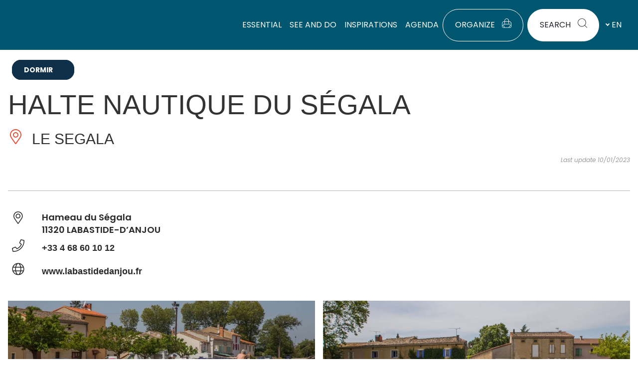

--- FILE ---
content_type: text/html; charset=UTF-8
request_url: https://www.audetourisme.com/diffusio-259/public/scripts/fairguest-widget.php?id=2654297&lang=en
body_size: 262
content:
<html>
  <head></head>
  <body>
  <fairguest_reviews-widget
    data-options='{"idFiche":"2654297","type":"big"}'></fairguest_reviews-widget>
    <script type="text/javascript"
            src="https://api.tourism-system.com/widgets/display/623?token=5dfc98746e40a5b9538b45b4"></script>
  <style type="text/css">
body,
.fairguest-widget {
	 padding:0px;
	 margin:0px;
}
</style>
<script>
  window.onload = function(){
    var interval = setInterval(function(){
      try {
        window.frameElement.setAttribute('height', document.documentElement.scrollHeight);
      } catch(e){}
    },500);
  }
</script></body>
</html>

--- FILE ---
content_type: text/html; charset=UTF-8
request_url: https://www.audetourisme.com/diffusio-259/public/scripts/proximite.php?type=LOI&lang=en&gl=43.340958~1.835579
body_size: 518
content:
 <div class="e-dsio-fiche e-dsio--alaune-portrait e-dsio--crosseling click-block list-item-id1 list-item-TFODEGLAR011V500188"><!-- image--><div class="iG "><img src="https://cdn.laetis.fr/i/aude/list/https://cdt11.media.tourinsoft.eu/upload/salte-kevin-2-3.jpg" alt="MONSIEUR KEVIN SALETA" /></div><div class="text-wrap"><div><!-- Libelle --><p class="title"><a href="/en/fiche/castelnaudary/monsieur-kevin-saleta_TFODEGLAR011V500188/" title="Read more about MONSIEUR KEVIN SALETA"><span class="screen-reader-text">Thème </span><span class="tag-p"><span>Savourer</span></span><span class="screen-reader-text"> : </span> MONSIEUR KEVIN SALETA </a></p></div><!-- Commune --><p class="place"><i class="lae-icon-lieu "></i> CASTELNAUDARY </p></div></div> ﻿ <div class="e-dsio-fiche e-dsio--alaune-portrait e-dsio--crosseling click-block list-item-id2 list-item-TFORESLAR011V504AT3"><!-- image--><div class="iG "><img src="https://cdn.laetis.fr/i/aude/list/https://cdt11.media.tourinsoft.eu/upload/Le-pas-de-naurouze-01.jpg" alt="LE PAS DE NAUROUZE" /></div><div class="text-wrap"><div><!-- Libelle --><p class="title"><a href="/en/fiche/montferrand/le-pas-de-naurouze_TFORESLAR011V504AT3/" title="Read more about LE PAS DE NAUROUZE"><span class="screen-reader-text">Thème </span><span class="tag-p"><span>Savourer</span></span><span class="screen-reader-text"> : </span> LE PAS DE NAUROUZE </a></p></div><!-- Commune --><p class="place"><i class="lae-icon-lieu "></i> MONTFERRAND </p></div></div>  <div class="e-dsio-fiche e-dsio--alaune-portrait e-dsio--crosseling click-block list-item-id3 list-item-TFOACCAMLAR01100018"><!-- image--><div class="iG "><img src="https://cdn.laetis.fr/i/aude/list/https://cdt11.media.tourinsoft.eu/upload/IMG-0529.jpg" alt="AIRE DE STATIONNEMENT POUR CAMPING-CARS" /></div><div class="text-wrap"><div><!-- Libelle --><p class="title"><a href="/en/fiche/montferrand/aire-de-stationnement-pour-camping-cars_TFOACCAMLAR01100018/" title="Read more about AIRE DE STATIONNEMENT POUR CAMPING-CARS"><span class="screen-reader-text">Thème </span><span class="tag-p"><span>Dormir</span></span><span class="screen-reader-text"> : </span> AIRE DE STATIONNEMENT POUR CAMPING-CARS </a></p></div><!-- Commune --><p class="place"><i class="lae-icon-lieu "></i> MONTFERRAND </p></div></div> 

--- FILE ---
content_type: text/html; charset=utf-8
request_url: https://www.google.com/recaptcha/api2/anchor?ar=1&k=6Ld7b3YdAAAAAILy4_YdFfCY_TkRzuUkzOtTddbG&co=aHR0cHM6Ly93d3cuYXVkZXRvdXJpc21lLmNvbTo0NDM.&hl=en&v=PoyoqOPhxBO7pBk68S4YbpHZ&size=invisible&anchor-ms=20000&execute-ms=30000&cb=xa9k3rr1l8y3
body_size: 48785
content:
<!DOCTYPE HTML><html dir="ltr" lang="en"><head><meta http-equiv="Content-Type" content="text/html; charset=UTF-8">
<meta http-equiv="X-UA-Compatible" content="IE=edge">
<title>reCAPTCHA</title>
<style type="text/css">
/* cyrillic-ext */
@font-face {
  font-family: 'Roboto';
  font-style: normal;
  font-weight: 400;
  font-stretch: 100%;
  src: url(//fonts.gstatic.com/s/roboto/v48/KFO7CnqEu92Fr1ME7kSn66aGLdTylUAMa3GUBHMdazTgWw.woff2) format('woff2');
  unicode-range: U+0460-052F, U+1C80-1C8A, U+20B4, U+2DE0-2DFF, U+A640-A69F, U+FE2E-FE2F;
}
/* cyrillic */
@font-face {
  font-family: 'Roboto';
  font-style: normal;
  font-weight: 400;
  font-stretch: 100%;
  src: url(//fonts.gstatic.com/s/roboto/v48/KFO7CnqEu92Fr1ME7kSn66aGLdTylUAMa3iUBHMdazTgWw.woff2) format('woff2');
  unicode-range: U+0301, U+0400-045F, U+0490-0491, U+04B0-04B1, U+2116;
}
/* greek-ext */
@font-face {
  font-family: 'Roboto';
  font-style: normal;
  font-weight: 400;
  font-stretch: 100%;
  src: url(//fonts.gstatic.com/s/roboto/v48/KFO7CnqEu92Fr1ME7kSn66aGLdTylUAMa3CUBHMdazTgWw.woff2) format('woff2');
  unicode-range: U+1F00-1FFF;
}
/* greek */
@font-face {
  font-family: 'Roboto';
  font-style: normal;
  font-weight: 400;
  font-stretch: 100%;
  src: url(//fonts.gstatic.com/s/roboto/v48/KFO7CnqEu92Fr1ME7kSn66aGLdTylUAMa3-UBHMdazTgWw.woff2) format('woff2');
  unicode-range: U+0370-0377, U+037A-037F, U+0384-038A, U+038C, U+038E-03A1, U+03A3-03FF;
}
/* math */
@font-face {
  font-family: 'Roboto';
  font-style: normal;
  font-weight: 400;
  font-stretch: 100%;
  src: url(//fonts.gstatic.com/s/roboto/v48/KFO7CnqEu92Fr1ME7kSn66aGLdTylUAMawCUBHMdazTgWw.woff2) format('woff2');
  unicode-range: U+0302-0303, U+0305, U+0307-0308, U+0310, U+0312, U+0315, U+031A, U+0326-0327, U+032C, U+032F-0330, U+0332-0333, U+0338, U+033A, U+0346, U+034D, U+0391-03A1, U+03A3-03A9, U+03B1-03C9, U+03D1, U+03D5-03D6, U+03F0-03F1, U+03F4-03F5, U+2016-2017, U+2034-2038, U+203C, U+2040, U+2043, U+2047, U+2050, U+2057, U+205F, U+2070-2071, U+2074-208E, U+2090-209C, U+20D0-20DC, U+20E1, U+20E5-20EF, U+2100-2112, U+2114-2115, U+2117-2121, U+2123-214F, U+2190, U+2192, U+2194-21AE, U+21B0-21E5, U+21F1-21F2, U+21F4-2211, U+2213-2214, U+2216-22FF, U+2308-230B, U+2310, U+2319, U+231C-2321, U+2336-237A, U+237C, U+2395, U+239B-23B7, U+23D0, U+23DC-23E1, U+2474-2475, U+25AF, U+25B3, U+25B7, U+25BD, U+25C1, U+25CA, U+25CC, U+25FB, U+266D-266F, U+27C0-27FF, U+2900-2AFF, U+2B0E-2B11, U+2B30-2B4C, U+2BFE, U+3030, U+FF5B, U+FF5D, U+1D400-1D7FF, U+1EE00-1EEFF;
}
/* symbols */
@font-face {
  font-family: 'Roboto';
  font-style: normal;
  font-weight: 400;
  font-stretch: 100%;
  src: url(//fonts.gstatic.com/s/roboto/v48/KFO7CnqEu92Fr1ME7kSn66aGLdTylUAMaxKUBHMdazTgWw.woff2) format('woff2');
  unicode-range: U+0001-000C, U+000E-001F, U+007F-009F, U+20DD-20E0, U+20E2-20E4, U+2150-218F, U+2190, U+2192, U+2194-2199, U+21AF, U+21E6-21F0, U+21F3, U+2218-2219, U+2299, U+22C4-22C6, U+2300-243F, U+2440-244A, U+2460-24FF, U+25A0-27BF, U+2800-28FF, U+2921-2922, U+2981, U+29BF, U+29EB, U+2B00-2BFF, U+4DC0-4DFF, U+FFF9-FFFB, U+10140-1018E, U+10190-1019C, U+101A0, U+101D0-101FD, U+102E0-102FB, U+10E60-10E7E, U+1D2C0-1D2D3, U+1D2E0-1D37F, U+1F000-1F0FF, U+1F100-1F1AD, U+1F1E6-1F1FF, U+1F30D-1F30F, U+1F315, U+1F31C, U+1F31E, U+1F320-1F32C, U+1F336, U+1F378, U+1F37D, U+1F382, U+1F393-1F39F, U+1F3A7-1F3A8, U+1F3AC-1F3AF, U+1F3C2, U+1F3C4-1F3C6, U+1F3CA-1F3CE, U+1F3D4-1F3E0, U+1F3ED, U+1F3F1-1F3F3, U+1F3F5-1F3F7, U+1F408, U+1F415, U+1F41F, U+1F426, U+1F43F, U+1F441-1F442, U+1F444, U+1F446-1F449, U+1F44C-1F44E, U+1F453, U+1F46A, U+1F47D, U+1F4A3, U+1F4B0, U+1F4B3, U+1F4B9, U+1F4BB, U+1F4BF, U+1F4C8-1F4CB, U+1F4D6, U+1F4DA, U+1F4DF, U+1F4E3-1F4E6, U+1F4EA-1F4ED, U+1F4F7, U+1F4F9-1F4FB, U+1F4FD-1F4FE, U+1F503, U+1F507-1F50B, U+1F50D, U+1F512-1F513, U+1F53E-1F54A, U+1F54F-1F5FA, U+1F610, U+1F650-1F67F, U+1F687, U+1F68D, U+1F691, U+1F694, U+1F698, U+1F6AD, U+1F6B2, U+1F6B9-1F6BA, U+1F6BC, U+1F6C6-1F6CF, U+1F6D3-1F6D7, U+1F6E0-1F6EA, U+1F6F0-1F6F3, U+1F6F7-1F6FC, U+1F700-1F7FF, U+1F800-1F80B, U+1F810-1F847, U+1F850-1F859, U+1F860-1F887, U+1F890-1F8AD, U+1F8B0-1F8BB, U+1F8C0-1F8C1, U+1F900-1F90B, U+1F93B, U+1F946, U+1F984, U+1F996, U+1F9E9, U+1FA00-1FA6F, U+1FA70-1FA7C, U+1FA80-1FA89, U+1FA8F-1FAC6, U+1FACE-1FADC, U+1FADF-1FAE9, U+1FAF0-1FAF8, U+1FB00-1FBFF;
}
/* vietnamese */
@font-face {
  font-family: 'Roboto';
  font-style: normal;
  font-weight: 400;
  font-stretch: 100%;
  src: url(//fonts.gstatic.com/s/roboto/v48/KFO7CnqEu92Fr1ME7kSn66aGLdTylUAMa3OUBHMdazTgWw.woff2) format('woff2');
  unicode-range: U+0102-0103, U+0110-0111, U+0128-0129, U+0168-0169, U+01A0-01A1, U+01AF-01B0, U+0300-0301, U+0303-0304, U+0308-0309, U+0323, U+0329, U+1EA0-1EF9, U+20AB;
}
/* latin-ext */
@font-face {
  font-family: 'Roboto';
  font-style: normal;
  font-weight: 400;
  font-stretch: 100%;
  src: url(//fonts.gstatic.com/s/roboto/v48/KFO7CnqEu92Fr1ME7kSn66aGLdTylUAMa3KUBHMdazTgWw.woff2) format('woff2');
  unicode-range: U+0100-02BA, U+02BD-02C5, U+02C7-02CC, U+02CE-02D7, U+02DD-02FF, U+0304, U+0308, U+0329, U+1D00-1DBF, U+1E00-1E9F, U+1EF2-1EFF, U+2020, U+20A0-20AB, U+20AD-20C0, U+2113, U+2C60-2C7F, U+A720-A7FF;
}
/* latin */
@font-face {
  font-family: 'Roboto';
  font-style: normal;
  font-weight: 400;
  font-stretch: 100%;
  src: url(//fonts.gstatic.com/s/roboto/v48/KFO7CnqEu92Fr1ME7kSn66aGLdTylUAMa3yUBHMdazQ.woff2) format('woff2');
  unicode-range: U+0000-00FF, U+0131, U+0152-0153, U+02BB-02BC, U+02C6, U+02DA, U+02DC, U+0304, U+0308, U+0329, U+2000-206F, U+20AC, U+2122, U+2191, U+2193, U+2212, U+2215, U+FEFF, U+FFFD;
}
/* cyrillic-ext */
@font-face {
  font-family: 'Roboto';
  font-style: normal;
  font-weight: 500;
  font-stretch: 100%;
  src: url(//fonts.gstatic.com/s/roboto/v48/KFO7CnqEu92Fr1ME7kSn66aGLdTylUAMa3GUBHMdazTgWw.woff2) format('woff2');
  unicode-range: U+0460-052F, U+1C80-1C8A, U+20B4, U+2DE0-2DFF, U+A640-A69F, U+FE2E-FE2F;
}
/* cyrillic */
@font-face {
  font-family: 'Roboto';
  font-style: normal;
  font-weight: 500;
  font-stretch: 100%;
  src: url(//fonts.gstatic.com/s/roboto/v48/KFO7CnqEu92Fr1ME7kSn66aGLdTylUAMa3iUBHMdazTgWw.woff2) format('woff2');
  unicode-range: U+0301, U+0400-045F, U+0490-0491, U+04B0-04B1, U+2116;
}
/* greek-ext */
@font-face {
  font-family: 'Roboto';
  font-style: normal;
  font-weight: 500;
  font-stretch: 100%;
  src: url(//fonts.gstatic.com/s/roboto/v48/KFO7CnqEu92Fr1ME7kSn66aGLdTylUAMa3CUBHMdazTgWw.woff2) format('woff2');
  unicode-range: U+1F00-1FFF;
}
/* greek */
@font-face {
  font-family: 'Roboto';
  font-style: normal;
  font-weight: 500;
  font-stretch: 100%;
  src: url(//fonts.gstatic.com/s/roboto/v48/KFO7CnqEu92Fr1ME7kSn66aGLdTylUAMa3-UBHMdazTgWw.woff2) format('woff2');
  unicode-range: U+0370-0377, U+037A-037F, U+0384-038A, U+038C, U+038E-03A1, U+03A3-03FF;
}
/* math */
@font-face {
  font-family: 'Roboto';
  font-style: normal;
  font-weight: 500;
  font-stretch: 100%;
  src: url(//fonts.gstatic.com/s/roboto/v48/KFO7CnqEu92Fr1ME7kSn66aGLdTylUAMawCUBHMdazTgWw.woff2) format('woff2');
  unicode-range: U+0302-0303, U+0305, U+0307-0308, U+0310, U+0312, U+0315, U+031A, U+0326-0327, U+032C, U+032F-0330, U+0332-0333, U+0338, U+033A, U+0346, U+034D, U+0391-03A1, U+03A3-03A9, U+03B1-03C9, U+03D1, U+03D5-03D6, U+03F0-03F1, U+03F4-03F5, U+2016-2017, U+2034-2038, U+203C, U+2040, U+2043, U+2047, U+2050, U+2057, U+205F, U+2070-2071, U+2074-208E, U+2090-209C, U+20D0-20DC, U+20E1, U+20E5-20EF, U+2100-2112, U+2114-2115, U+2117-2121, U+2123-214F, U+2190, U+2192, U+2194-21AE, U+21B0-21E5, U+21F1-21F2, U+21F4-2211, U+2213-2214, U+2216-22FF, U+2308-230B, U+2310, U+2319, U+231C-2321, U+2336-237A, U+237C, U+2395, U+239B-23B7, U+23D0, U+23DC-23E1, U+2474-2475, U+25AF, U+25B3, U+25B7, U+25BD, U+25C1, U+25CA, U+25CC, U+25FB, U+266D-266F, U+27C0-27FF, U+2900-2AFF, U+2B0E-2B11, U+2B30-2B4C, U+2BFE, U+3030, U+FF5B, U+FF5D, U+1D400-1D7FF, U+1EE00-1EEFF;
}
/* symbols */
@font-face {
  font-family: 'Roboto';
  font-style: normal;
  font-weight: 500;
  font-stretch: 100%;
  src: url(//fonts.gstatic.com/s/roboto/v48/KFO7CnqEu92Fr1ME7kSn66aGLdTylUAMaxKUBHMdazTgWw.woff2) format('woff2');
  unicode-range: U+0001-000C, U+000E-001F, U+007F-009F, U+20DD-20E0, U+20E2-20E4, U+2150-218F, U+2190, U+2192, U+2194-2199, U+21AF, U+21E6-21F0, U+21F3, U+2218-2219, U+2299, U+22C4-22C6, U+2300-243F, U+2440-244A, U+2460-24FF, U+25A0-27BF, U+2800-28FF, U+2921-2922, U+2981, U+29BF, U+29EB, U+2B00-2BFF, U+4DC0-4DFF, U+FFF9-FFFB, U+10140-1018E, U+10190-1019C, U+101A0, U+101D0-101FD, U+102E0-102FB, U+10E60-10E7E, U+1D2C0-1D2D3, U+1D2E0-1D37F, U+1F000-1F0FF, U+1F100-1F1AD, U+1F1E6-1F1FF, U+1F30D-1F30F, U+1F315, U+1F31C, U+1F31E, U+1F320-1F32C, U+1F336, U+1F378, U+1F37D, U+1F382, U+1F393-1F39F, U+1F3A7-1F3A8, U+1F3AC-1F3AF, U+1F3C2, U+1F3C4-1F3C6, U+1F3CA-1F3CE, U+1F3D4-1F3E0, U+1F3ED, U+1F3F1-1F3F3, U+1F3F5-1F3F7, U+1F408, U+1F415, U+1F41F, U+1F426, U+1F43F, U+1F441-1F442, U+1F444, U+1F446-1F449, U+1F44C-1F44E, U+1F453, U+1F46A, U+1F47D, U+1F4A3, U+1F4B0, U+1F4B3, U+1F4B9, U+1F4BB, U+1F4BF, U+1F4C8-1F4CB, U+1F4D6, U+1F4DA, U+1F4DF, U+1F4E3-1F4E6, U+1F4EA-1F4ED, U+1F4F7, U+1F4F9-1F4FB, U+1F4FD-1F4FE, U+1F503, U+1F507-1F50B, U+1F50D, U+1F512-1F513, U+1F53E-1F54A, U+1F54F-1F5FA, U+1F610, U+1F650-1F67F, U+1F687, U+1F68D, U+1F691, U+1F694, U+1F698, U+1F6AD, U+1F6B2, U+1F6B9-1F6BA, U+1F6BC, U+1F6C6-1F6CF, U+1F6D3-1F6D7, U+1F6E0-1F6EA, U+1F6F0-1F6F3, U+1F6F7-1F6FC, U+1F700-1F7FF, U+1F800-1F80B, U+1F810-1F847, U+1F850-1F859, U+1F860-1F887, U+1F890-1F8AD, U+1F8B0-1F8BB, U+1F8C0-1F8C1, U+1F900-1F90B, U+1F93B, U+1F946, U+1F984, U+1F996, U+1F9E9, U+1FA00-1FA6F, U+1FA70-1FA7C, U+1FA80-1FA89, U+1FA8F-1FAC6, U+1FACE-1FADC, U+1FADF-1FAE9, U+1FAF0-1FAF8, U+1FB00-1FBFF;
}
/* vietnamese */
@font-face {
  font-family: 'Roboto';
  font-style: normal;
  font-weight: 500;
  font-stretch: 100%;
  src: url(//fonts.gstatic.com/s/roboto/v48/KFO7CnqEu92Fr1ME7kSn66aGLdTylUAMa3OUBHMdazTgWw.woff2) format('woff2');
  unicode-range: U+0102-0103, U+0110-0111, U+0128-0129, U+0168-0169, U+01A0-01A1, U+01AF-01B0, U+0300-0301, U+0303-0304, U+0308-0309, U+0323, U+0329, U+1EA0-1EF9, U+20AB;
}
/* latin-ext */
@font-face {
  font-family: 'Roboto';
  font-style: normal;
  font-weight: 500;
  font-stretch: 100%;
  src: url(//fonts.gstatic.com/s/roboto/v48/KFO7CnqEu92Fr1ME7kSn66aGLdTylUAMa3KUBHMdazTgWw.woff2) format('woff2');
  unicode-range: U+0100-02BA, U+02BD-02C5, U+02C7-02CC, U+02CE-02D7, U+02DD-02FF, U+0304, U+0308, U+0329, U+1D00-1DBF, U+1E00-1E9F, U+1EF2-1EFF, U+2020, U+20A0-20AB, U+20AD-20C0, U+2113, U+2C60-2C7F, U+A720-A7FF;
}
/* latin */
@font-face {
  font-family: 'Roboto';
  font-style: normal;
  font-weight: 500;
  font-stretch: 100%;
  src: url(//fonts.gstatic.com/s/roboto/v48/KFO7CnqEu92Fr1ME7kSn66aGLdTylUAMa3yUBHMdazQ.woff2) format('woff2');
  unicode-range: U+0000-00FF, U+0131, U+0152-0153, U+02BB-02BC, U+02C6, U+02DA, U+02DC, U+0304, U+0308, U+0329, U+2000-206F, U+20AC, U+2122, U+2191, U+2193, U+2212, U+2215, U+FEFF, U+FFFD;
}
/* cyrillic-ext */
@font-face {
  font-family: 'Roboto';
  font-style: normal;
  font-weight: 900;
  font-stretch: 100%;
  src: url(//fonts.gstatic.com/s/roboto/v48/KFO7CnqEu92Fr1ME7kSn66aGLdTylUAMa3GUBHMdazTgWw.woff2) format('woff2');
  unicode-range: U+0460-052F, U+1C80-1C8A, U+20B4, U+2DE0-2DFF, U+A640-A69F, U+FE2E-FE2F;
}
/* cyrillic */
@font-face {
  font-family: 'Roboto';
  font-style: normal;
  font-weight: 900;
  font-stretch: 100%;
  src: url(//fonts.gstatic.com/s/roboto/v48/KFO7CnqEu92Fr1ME7kSn66aGLdTylUAMa3iUBHMdazTgWw.woff2) format('woff2');
  unicode-range: U+0301, U+0400-045F, U+0490-0491, U+04B0-04B1, U+2116;
}
/* greek-ext */
@font-face {
  font-family: 'Roboto';
  font-style: normal;
  font-weight: 900;
  font-stretch: 100%;
  src: url(//fonts.gstatic.com/s/roboto/v48/KFO7CnqEu92Fr1ME7kSn66aGLdTylUAMa3CUBHMdazTgWw.woff2) format('woff2');
  unicode-range: U+1F00-1FFF;
}
/* greek */
@font-face {
  font-family: 'Roboto';
  font-style: normal;
  font-weight: 900;
  font-stretch: 100%;
  src: url(//fonts.gstatic.com/s/roboto/v48/KFO7CnqEu92Fr1ME7kSn66aGLdTylUAMa3-UBHMdazTgWw.woff2) format('woff2');
  unicode-range: U+0370-0377, U+037A-037F, U+0384-038A, U+038C, U+038E-03A1, U+03A3-03FF;
}
/* math */
@font-face {
  font-family: 'Roboto';
  font-style: normal;
  font-weight: 900;
  font-stretch: 100%;
  src: url(//fonts.gstatic.com/s/roboto/v48/KFO7CnqEu92Fr1ME7kSn66aGLdTylUAMawCUBHMdazTgWw.woff2) format('woff2');
  unicode-range: U+0302-0303, U+0305, U+0307-0308, U+0310, U+0312, U+0315, U+031A, U+0326-0327, U+032C, U+032F-0330, U+0332-0333, U+0338, U+033A, U+0346, U+034D, U+0391-03A1, U+03A3-03A9, U+03B1-03C9, U+03D1, U+03D5-03D6, U+03F0-03F1, U+03F4-03F5, U+2016-2017, U+2034-2038, U+203C, U+2040, U+2043, U+2047, U+2050, U+2057, U+205F, U+2070-2071, U+2074-208E, U+2090-209C, U+20D0-20DC, U+20E1, U+20E5-20EF, U+2100-2112, U+2114-2115, U+2117-2121, U+2123-214F, U+2190, U+2192, U+2194-21AE, U+21B0-21E5, U+21F1-21F2, U+21F4-2211, U+2213-2214, U+2216-22FF, U+2308-230B, U+2310, U+2319, U+231C-2321, U+2336-237A, U+237C, U+2395, U+239B-23B7, U+23D0, U+23DC-23E1, U+2474-2475, U+25AF, U+25B3, U+25B7, U+25BD, U+25C1, U+25CA, U+25CC, U+25FB, U+266D-266F, U+27C0-27FF, U+2900-2AFF, U+2B0E-2B11, U+2B30-2B4C, U+2BFE, U+3030, U+FF5B, U+FF5D, U+1D400-1D7FF, U+1EE00-1EEFF;
}
/* symbols */
@font-face {
  font-family: 'Roboto';
  font-style: normal;
  font-weight: 900;
  font-stretch: 100%;
  src: url(//fonts.gstatic.com/s/roboto/v48/KFO7CnqEu92Fr1ME7kSn66aGLdTylUAMaxKUBHMdazTgWw.woff2) format('woff2');
  unicode-range: U+0001-000C, U+000E-001F, U+007F-009F, U+20DD-20E0, U+20E2-20E4, U+2150-218F, U+2190, U+2192, U+2194-2199, U+21AF, U+21E6-21F0, U+21F3, U+2218-2219, U+2299, U+22C4-22C6, U+2300-243F, U+2440-244A, U+2460-24FF, U+25A0-27BF, U+2800-28FF, U+2921-2922, U+2981, U+29BF, U+29EB, U+2B00-2BFF, U+4DC0-4DFF, U+FFF9-FFFB, U+10140-1018E, U+10190-1019C, U+101A0, U+101D0-101FD, U+102E0-102FB, U+10E60-10E7E, U+1D2C0-1D2D3, U+1D2E0-1D37F, U+1F000-1F0FF, U+1F100-1F1AD, U+1F1E6-1F1FF, U+1F30D-1F30F, U+1F315, U+1F31C, U+1F31E, U+1F320-1F32C, U+1F336, U+1F378, U+1F37D, U+1F382, U+1F393-1F39F, U+1F3A7-1F3A8, U+1F3AC-1F3AF, U+1F3C2, U+1F3C4-1F3C6, U+1F3CA-1F3CE, U+1F3D4-1F3E0, U+1F3ED, U+1F3F1-1F3F3, U+1F3F5-1F3F7, U+1F408, U+1F415, U+1F41F, U+1F426, U+1F43F, U+1F441-1F442, U+1F444, U+1F446-1F449, U+1F44C-1F44E, U+1F453, U+1F46A, U+1F47D, U+1F4A3, U+1F4B0, U+1F4B3, U+1F4B9, U+1F4BB, U+1F4BF, U+1F4C8-1F4CB, U+1F4D6, U+1F4DA, U+1F4DF, U+1F4E3-1F4E6, U+1F4EA-1F4ED, U+1F4F7, U+1F4F9-1F4FB, U+1F4FD-1F4FE, U+1F503, U+1F507-1F50B, U+1F50D, U+1F512-1F513, U+1F53E-1F54A, U+1F54F-1F5FA, U+1F610, U+1F650-1F67F, U+1F687, U+1F68D, U+1F691, U+1F694, U+1F698, U+1F6AD, U+1F6B2, U+1F6B9-1F6BA, U+1F6BC, U+1F6C6-1F6CF, U+1F6D3-1F6D7, U+1F6E0-1F6EA, U+1F6F0-1F6F3, U+1F6F7-1F6FC, U+1F700-1F7FF, U+1F800-1F80B, U+1F810-1F847, U+1F850-1F859, U+1F860-1F887, U+1F890-1F8AD, U+1F8B0-1F8BB, U+1F8C0-1F8C1, U+1F900-1F90B, U+1F93B, U+1F946, U+1F984, U+1F996, U+1F9E9, U+1FA00-1FA6F, U+1FA70-1FA7C, U+1FA80-1FA89, U+1FA8F-1FAC6, U+1FACE-1FADC, U+1FADF-1FAE9, U+1FAF0-1FAF8, U+1FB00-1FBFF;
}
/* vietnamese */
@font-face {
  font-family: 'Roboto';
  font-style: normal;
  font-weight: 900;
  font-stretch: 100%;
  src: url(//fonts.gstatic.com/s/roboto/v48/KFO7CnqEu92Fr1ME7kSn66aGLdTylUAMa3OUBHMdazTgWw.woff2) format('woff2');
  unicode-range: U+0102-0103, U+0110-0111, U+0128-0129, U+0168-0169, U+01A0-01A1, U+01AF-01B0, U+0300-0301, U+0303-0304, U+0308-0309, U+0323, U+0329, U+1EA0-1EF9, U+20AB;
}
/* latin-ext */
@font-face {
  font-family: 'Roboto';
  font-style: normal;
  font-weight: 900;
  font-stretch: 100%;
  src: url(//fonts.gstatic.com/s/roboto/v48/KFO7CnqEu92Fr1ME7kSn66aGLdTylUAMa3KUBHMdazTgWw.woff2) format('woff2');
  unicode-range: U+0100-02BA, U+02BD-02C5, U+02C7-02CC, U+02CE-02D7, U+02DD-02FF, U+0304, U+0308, U+0329, U+1D00-1DBF, U+1E00-1E9F, U+1EF2-1EFF, U+2020, U+20A0-20AB, U+20AD-20C0, U+2113, U+2C60-2C7F, U+A720-A7FF;
}
/* latin */
@font-face {
  font-family: 'Roboto';
  font-style: normal;
  font-weight: 900;
  font-stretch: 100%;
  src: url(//fonts.gstatic.com/s/roboto/v48/KFO7CnqEu92Fr1ME7kSn66aGLdTylUAMa3yUBHMdazQ.woff2) format('woff2');
  unicode-range: U+0000-00FF, U+0131, U+0152-0153, U+02BB-02BC, U+02C6, U+02DA, U+02DC, U+0304, U+0308, U+0329, U+2000-206F, U+20AC, U+2122, U+2191, U+2193, U+2212, U+2215, U+FEFF, U+FFFD;
}

</style>
<link rel="stylesheet" type="text/css" href="https://www.gstatic.com/recaptcha/releases/PoyoqOPhxBO7pBk68S4YbpHZ/styles__ltr.css">
<script nonce="7PKd2tRlRncgXuIe-VHZmA" type="text/javascript">window['__recaptcha_api'] = 'https://www.google.com/recaptcha/api2/';</script>
<script type="text/javascript" src="https://www.gstatic.com/recaptcha/releases/PoyoqOPhxBO7pBk68S4YbpHZ/recaptcha__en.js" nonce="7PKd2tRlRncgXuIe-VHZmA">
      
    </script></head>
<body><div id="rc-anchor-alert" class="rc-anchor-alert"></div>
<input type="hidden" id="recaptcha-token" value="[base64]">
<script type="text/javascript" nonce="7PKd2tRlRncgXuIe-VHZmA">
      recaptcha.anchor.Main.init("[\x22ainput\x22,[\x22bgdata\x22,\x22\x22,\[base64]/[base64]/MjU1Ong/[base64]/[base64]/[base64]/[base64]/[base64]/[base64]/[base64]/[base64]/[base64]/[base64]/[base64]/[base64]/[base64]/[base64]/[base64]\\u003d\x22,\[base64]\\u003d\\u003d\x22,\x22IEnCpcO1ZwzDuTxVworCnsKBw6wqw6bDicKkaMOnYGDDnXXCnMOBw5/[base64]/wqN7Gm/DkwDDrMKZwrR4I8O8wrHCpMOpVjYdw4lGVAMyw5kUJMKCw4RCwp5qwo8pSsKIG8KEwqBvWy5XBEzCrCJgHEPDqMKQMcKTIcOHK8KmG2Avw7gDeBjDkmzCgcOewprDlsOMwopjIlvDusO+NljDoQhYNWhWJsKJOMK+YMK/w63CrybDlsORw53Dok4iPTpaw57DocKMJsO/[base64]/Co3Qyaz9sDxfDmcO6w6jDh8Kmw7pKbMOcRXF9wqvDjBFww4vDhcK7GSbDusKqwoInCkPCpRRvw6gmwr/CiEo+f8O3fkxVw6QcBMKIwoUYwo16S8OAf8OKw4RnAzrDjkPCucK6E8KYGMKuIsKFw5vChcKowoAww5fDo14Hw4LDjAvCuWdnw7EfCsKFHi/[base64]/ClwXCmsOSw68SwpxMIMO/wp3DnsKIwrfCrx86wpvDpMOpKB4Vwo7CmjhcU1pvw5bCsWYLHk/CvTjCkmLCucO8wqfDqXnDsXPDo8KwOllywqvDpcKfwqvDtsOPBMK9wqpuYQ/[base64]/W8KkwoFRdSQDwoYKwooiJcKqwrvDhxrDssO/w6nCgcOsO3RgwrYwwrzCn8KGwqUWOcKbWVLCs8O0wo3DtcO3wrrCvxXDqxjClsO1w6TDkcOiwpYvwrpGEMO/wrwPwqQLScOlwpA4ZsK4w71bZMODwqNKw7dqw4fCl1vDkgXCi3TCgcOXAcKswpp9wprDi8OWMcOJPzgsJcKQRw92V8OdZMKmfsOEBcOqwoPDhUTDsMKzw7fCqwbDnSN5WgTCpRYWwrMww54PwrXCuTTDnQ3DksK8OcORwoBWwojDi8K9w7PDj0d9MMKyN8K/w53CkMOHCyczH1XCh1ofwpPDoX5iw73DtnzCoWFnw6sHWmnCvcOMwrYWwqzDhnlvAMKbLMKJAsKQUANdTMKSc8OKw69sWwfDhF/ClcKcYE5HORhTwoMdF8KVw7h7w7PCqmhAw4/DuSzDu8OiwpXDogDDoi7DjQVawonDlTQwZsKPJkDCqgDDqcKiw7oXCil8w7AJOcOpWcKLIUZRLwXCsFjChsKiKMK7NsKTdH3CjcK6QcOAYkzCu1vCk8KIC8OswqDDshcsU18TwqTDiMKCw6bDmMOVw5TCvcOpZClew7/DpGLDr8O/wqsLEFDCsMKXbyN6wr3CpsK5w50Hw5rCrzIgw7IswrVmS2XDjgokw4rDgMOXK8Kcw4BlAAgzJx/CrsOAG0vCkcKsLloBw6fCq252wpbDj8OEYcKNw5TCjsO1TkIrJsO2wo8UXsORW3QmIsOaw6vCjMObw7PCm8KlMsOAwr8UGMKawr/CsRHDjcOaQG/DmS47wr9YwpPCj8Ouwq5WTnzDk8O/NA9WHkN/woDDrld0w5fCh8OXT8OLCVIqwpNcBsKXw4/CuMOQw6zCj8OHTXJrJgdnHVUzwpTDlHVvUMOcwroDwq9cFsKmOMKEEMKIw5XDm8KiBMOVwpfCkcK/w4gow6UFw6wOScKhSC1NwpPDqsOwwoDCtMOqwqHDh1PCjX/DusOLwpd7wrjCusK1dcKOwoNSeMObw5fCnBMUEcKKwpwAw41dwpfDhcKpwolwNcKKdMKAwq3DvAnCvmvDnVJuZQ4GIV7CscK+OsOyPEpAEE7DohBTJQskw4kcVlbDrgcwLirCuQdNwrNIwqZvPcOlQcOawqHDssOff8KTw5U/ChQVT8KBwpnDm8OIwp5vw6INw7XDpMKGa8Oqwr4CY8Kbwo4qw5vCn8Oxwo1pE8KcBsOdd8OKw413w4xEw6lcw6TCjyM9w7nCgcKow5VjBcK5AgTDuMKzfy/CqFrDu8OewrLDhwMUw4XCqcOwTcO2TcO6woIAVFVBw5vDpMO7wqAvY2jDpsKtwpvDhlYxw6/[base64]/[base64]/Cv3AgesK2GMOuwqvCoS3CpsK5w7LCgcOkXMOpRSfDgBBiw7HDmnLDuMOAwpwMworDpsKYJznDtTIeworDtDxIJhPCqMOOwpkEwofDvCZEZsK3w7VmwqnDtMKTw7/Dk1k3w5HClcKSwolZwpkNLsOKw7LDsMKkGsKXNsKywqLDp8Kaw71fw5bCvcOew4h+UcOnfMK7CcKWw7LCp27CuMOSNgDDjEjCuHQ6wprCtMKIHsO6wpcfwpgtMUABwoNHMsKcw4wLCmgswq8XwrjDl13CksKfDmofw7nCsWRKesKzwoTCsMOYw6fCsmbDqMOCWhhkwp/Dq0JFOsO6wrxIwqrCl8OSw6s/w6xFw5nDsmhzXGjCj8OSGFUXw6vCq8OtOB5Rw63CuizCkV0zNijDrC4aOQfCkEvCrRFrNm/Cu8OJw7TCkTTCpzUOBcOjw5I5CsORwo4tw4LCrcONOxNBwo7CvV3CpirDlTfCiiMAEsO2JsO4w64vw7fDgRJUwo/Cr8KOwobDqQDCiDdmOzrCm8OQw7gjIW1JC8KLw4DDhD7DkDJAJg/[base64]/DpT/CgcK3w6nCp8OeBmTDgsKyD8Kawq8DW8KWIMOtDsKSGWQKwpc1TMOWVETDn27ChV/CpsOmeTXCoQPCmMOEw5zCmnbCpcOgw60YJEwgwo9zw4IJwpbCnMKsVsK1BsKcPFfClcO2V8KcYzFMwq3DnMKVwr3CpMK/w7nDhcKnw6VtwoLCt8OlC8OsEsOSw4ZOwqERwqwjSk3DgMOQT8OMw5QQwqdCwoAiNwFFw5FOw6VVVMOYFGtowo7DmcOJw6nDh8KDZS/DmgvDj3jDvlLCvcKQMMOvMA/[base64]/DumnDszAQw69nA3LCnsO5wpgTUcOQE8OkIlVlwpDDgXA2wr9uRn3CjsOKOlkXw6h9w4XDpMOfw6IYw63CqsOiEcKKw74kVyBJEQV0b8OgPsOpwqcVwpsYw5dvZ8O/[base64]/NinDt2jCucOIw6TDiyxHB8OSw4LCqCYTJU/DmWgbw5M8CsOBw60RAWfDrcKODyESw5AnS8OPw7XDo8KvLcKIcMKvw7vDgsKASyxKwrYUOsKRcsOWwpfDlW/ClMOLw5nCtVQJcsOHBCvCoRwSw51BX0p+wpLCiH9Fw5TCn8Oyw4k/[base64]/w6DDpDfDjw/DiRcfw4PDqcOjw4IEThvDu0jCh8Obw58lw53DgsKSworCumfCoMOSwojDp8Ouw6oQDx7Cti/DhwobDGTDglhgw71tw4/CiF7CqkXCr8KSwp/CoD4Aw43CpcKWwrssR8K3wpFXMFLDvEU8BcKxw70Kw6PCjsO/wrjCtMOWfHXDncOmw7rDtQ3CucKSZcOYw5bCrMOdwpvCuTtGIsK+ZC9/[base64]/[base64]/CjsO/wrl2wr4CbMKsIW8MSMKAwoNSOcO9aMKgwq/CscOEwqzDjx1AYsKvaMK+RDzCumdKw5sSwogaWcKvwrzCnx3Co2NpF8KARcK7wrsjFm0ZIycqW8K3woHCii/[base64]/[base64]/DocKzwrHCscOmwolOwpVUOmnDpnDCoyHDmSbDlQnDgcOxM8KhW8K3w5fDpGsQZHjDo8O2wr5zw4N5WTnCvT4DBBRvwp5nXTNVw4gGw4zDscOOw416TsKLwqlhPlppVH/DnsKkDsOvdMOjdCVIwrJ2JsKdTEljwqFSw641w6TDrcO8wrcrSC/Dn8KUw5bDuS1aN3F3d8KHGknDucOGwq93ZMKUUUAWLMOXecOswqUHJkw2D8OWbjbDkCjCgMOAw63CncOldsOBwqMMw7XDmMOEHAfCn8Krc8KjdGNKW8OdWHfCoTY8w67DrwzDimXCjg/DsRTDlnQ8wo3DrEXDlMOUNx8UMMKJwrZbw6Ryw4XCikFmwqtgK8Kncx3Cn8KrHsO0aG3ClTHDjU8sPzQlLsOpGMOiw5w6w65cNcOlwrXCj0caI0rDn8KVwowfAMOuGHLDmsOQwoDCs8KqwpxAwpNRblVpClHCuALCnEDCk3/[base64]/CgMKwWsOnKxnCmy43wr3CpMORw4PDkcK9w5wNZcKaETnDqsOfw4oHw5LDtT/[base64]/CpHlaw73Cs8O+w5ErfMOqw4vCnMOHw5QQQMOtwrjCg8KLE8O8acOEwqBfOAsbwrLDj2jCicOnTcOywp0LwqBOQ8OaSsOvw7UOw4o5FD/DiBYtw5LClCRWw54KDHzCjsKbw7TDpwHCjjw2QsOgUn/CgcOIworDtMOgwoTCrlhBBMKbwoIPUgnCkcOowrYILlINw4PClcKcOsOdw5pURi3Cm8KcwosQw4RDF8KCw7fCpcO4wpjDq8O5QnjDul9GDg7DoEtYYQwxRcOFw6UJa8KNScKlS8KTwpgoVcOGw70SasOCacKOf1h/w7vCrMK2ZcOoXiYZT8OUfMKxwqjCpSMIYhV2w5N8wrPCgcKkw6MhC8OINMOzw7UQw7TCs8O6wqFSUsOWcMOtCVPCssKLw79Hw7t1KDsgYMKBw70Yw4Qow4EobMKvwpkNwrRENMKpf8Onw7sVwqHCqG/DkMKww5LDr8O0ARUxVMOfQh/[base64]/[base64]/[base64]/Cm20WRMKdwofChntFIMOgXXYiLMOLOCocw7zCssOmLzTDhMOewoTDiQ4Rw5LDj8Ouw601w6nDlMOTHcO/VDt6wpbCt3zCmn82wofCqT1awo3DhcODf3siFsOXezdFX2jCucKMfsKfw6/Dh8O6b1tnwoBjI8KzcMOWLsOtHcOuCcOlwonDmsO8Al7Cogguw6jCl8K9UsKtw54tw5HDosOlexxrTcKQw6bCksOHbSA3TcKzwqlRwqPDlVbCocOnw6l3RsKMRMO+BsO4wpfCoMONAW9yw7Nvw6U/w4bDk1/CgMKjTcK+w6HDnXkewoldw55ewpdPw6HDokTDsSnCj09xwr/CkMOxwrTCikvClMK/wqbDr3/CsUHCjSfDj8OWAnHDgx3CuMOLwp/ChMOlK8KqQ8KCCcO+HcK2w6zCvMOYwpfCulE/ahgPSkhmJMKEIMOBw5LDqcOTwqZSwq7Dv0IpIMKcaX1SOcOrVlcMw5odwrM9EMOPfcOpIMOEc8OhRsKzwowCUi/[base64]/DksOIf8OdVsOXIDbCtF4Yw74tw53CrcK2RMKFw5PDjgthw77Cg8OqwqIJQ2jCj8OqTsOrwo3CqlrDrConwqhxwoAiw6pyLTvCoVMxwrLCs8KkVcKaFk7CnMOwwqY2w7rDvg9HwpdaPQnDqE3DgilCwrcewq5lw7t/a2DCtcKcw7cgbBdhd2oocXxWacOIIRgnw7Vpw5/[base64]/wqTDh8OPw5XChMOIw54MwpzCg8KjZ8OKXcKBKgnDuw7Cu8O6QHLCgsOiwoPCsMK0HRdAaCExwqh7wpBKw5xqwrh+InbCoDPDuwbCmGcNVcOoEyI1wpwqwoTDiBPCqsO2wo1tTcKibw/DkwbCnsK9VU3CmkTCtR8BfsOTRHQtR0rCicOIw4EUw7JrV8O6w73CvWbDh8O/w5wEwo/CiVLCpDwGaijCqFA5U8K5a8KJK8OOLMOcOMOebz7DlcK6I8Ocw5nDlcKxLsKqw5FUKkvCoknCli7Cs8OUw5VacUfCjD/Dn0A0wpUGw5IZw4xPTWBTwrQDMsOVw494wo9zEQPDi8OCw6vCmMKjwqwHRx3DmRYvGcOFbMOMw787wpzClcOdE8O/w4fDuHjDpUjCk0nCuk7DrcKNEiTDjBVtNSvCs8OBwpvDkMKTwovCpcObwozDvhhEZzhHwpTDsAh1aHQdPFQ0XsONwq/Cih0Rwr7DgDRvwoFZTMOMRMO7wrLCosOncy/[base64]/[base64]/Cp8OvLMOjw5JLa1/[base64]/CucKGeG/[base64]/DssOBIjPDs8K/F8KPVcKVfTjCpV5YwofDli/CkXzDnTs6woXDqcKcwrbDqFxMBMOyw7M+CyA5woFbw4wXHMOOw5MLwoMUDE9lwoxpecKFw5TDssKBw64UBMO/w5nDtcOUwp8NEAvCrcKKbcK1cjXDpw9ewqnCsRHCmRQYwrDCh8KATMKlGyHCo8KxwrNBJ8Otw5TDoxYIwpFeI8KQRMOHw5TDu8O+a8KmwoB5V8OdfsOATlxMwpHDvVXDiTrDsmrCh1bCnhtOL0c7WmpVwqrDvcORwrchCsK9bsKQw7/[base64]/CnsOAw6cyS8OUbQw1w78NTELDj8OKw4R9XcO/dSRZw6bCompAW2x+DsOAwrvDqHsew6Mqe8K4CsOiwp/DqUXClgjCuMOkUMO3YCfCpcKcwp/Cj2Uswo55w4UeJsKowrQjUCfDpHgYbGcTQcKFwrjCiQprUEJLwqrCqcKFWMOawp3Dk17Dll7DtsO2wqcofB96w4YnEsKiEcOcw7XDqEItXsKywodCNcOnwq/DuBrDqnLCpVkKbMKuw6g6wpV8wopfc1XClsOqUWUNF8KEdmQVw70LUFPDksOxwpsQQcO1wrIBwobDr8KWw44Xw5fCiTLDlsOtwrkdwpHDscKCwosfw6MHXsOND8KJSmNlwrHCo8K+w6HCqW/CgUMNwrnCi2w6bsKHJW4pwowjwr11OyrDiFFZw7J8wrXCpcKDwrjCpipwNcOqwqzCh8KOJ8K9A8OzwrJLwr7CosOpOsOuZ8OcN8KQXhzDqEpOw6nDlMKUw5TDvj/CncKjw6l2AlbDpnVvw5h/Zl/[base64]/CqMO4PsKYL8KjKSQhYnXCicKbV8KFw5tgw6bCmggdwos2w5/Cv8KUU29uTT9AwpfDoB7DvUHCilbDmMOgRsOmwrHDlA7CjcKWTgPCihFww61kTMKAw67CgsOcL8Ojw7zCrcOmJCHDnlbCsBbCplvDjAkzw7gDGsObVsK0wpc4O8KGw67Cr8O/w4pIPHDDuMKEE3IDdMKLR8O8CwfCh3fDlcOkwrRYaljCsDQ4w5YnM8O0axpQw6bCn8OdGMO0wpjCnyRIOcOyXG84Q8KxUjXDpcKYa3/[base64]/CnsOCX8KaVSTCgMKQw7jDnMOUN8O8w4EEVSo4wqvDusOxQFPCo8OJw7vCjcOrwoAXPsKUQG4qJE5WPMOYMMKxTsOOfhbCgQzCosOMw6haAwnDlcOAw4vDlRNzdMOBwpd+w617w7Mwwp/[base64]/DkxPDjBJBwozCtsO7w7UjwoNCw5nCosOVbirDpGVIHW3Dry/DnRbCrTZgGDDCjsKHAhRwwqrCrWPDqMKMA8K9DTRXQ8OjGMKNw4nCmCjCkMK/F8OtwqPDvcKww51gCmjCrsKlw518w4LDi8OzAsKGVcK+wovDksKjwpNqTMOWTcKjSsO8woIUw7pWZF4mQxvCo8O+D0nDgcKvw5RNw7bCmcOqDTPCu0w3w6DDtTMeLxMYKMKZV8K9ZU5FwqfDhmJVw5DCkD8FLsKpbVbDl8Oswq17wqVJwq52w4/[base64]/wpYTw7LDvx0mwrIEcCVRblnCrlg8wp/DuMKTbsOcJcOncCDCj8KTw5LDhMO+w55DwoBjHyzCqTrDjzNgwovDkmMpKXXDgFpjTkIAw6PDu8KKw4Uqw7rCisOqE8O+GMKxIcKLC0FWwofDlwbCmgjCpAPCoFnChMKmIMOIWkcHGUNqDMOBwoljwpRqGcKFwr3DuCgBWj0Ew5/DjQYDVAnCuwoZwqLCkwEOJsKQUsKZw4PDrE1NwrgSw47CvcKkwoTDvQ8Zwptew7BQwpvDpTRQw5pfJX0LwroYJMOIw57Dh3Y/[base64]/w5Q/w7LCl1RqMRRUwogmDcOQESdxBcK/YMKeFUZJw6XDvMKTwpdHInfDlADCu1HDn0ZzDRvCjxDCi8O6DMOgwqh5aBoRwogYPSvCqAdQeGUkNwR3LxsMwqVrwpJrw54EHMOlV8OuXm3CkiJsIgLCgcO+wqXDg8OxwoAnbsOsHh/Ct1PCnRN2w596AsO5SBMxw64OwqzCrcOcwoFVc3wjw5Y1ZVDCj8KwYR0SSnNfaGZicTBbwqNawqXCqwQRw6AQw500wp0fw54/[base64]/CuMOyw4AzGRnCvMOtw43CtCzDksKLPcOfw5fDo8O+w5DDmsKDw7zDog0VOWksHcOXRXXDuzDCvHAmeFAdfMOdw6fDkMKVOcKew64pK8K5I8KjwqIPwq4NfsKpw7sKw4TCiEM1bkwawr3Cq07DksKCAFvChMKGwr4xwrHCiQ/[base64]/[base64]/[base64]/UHhmXsO9GMOfHG/DscOUICx2w5xgNsKET8KKEXxaGsOdw6PDjV9XwpUpwrfCj3fCnCzCijwqSH7Cv8O/w6HCqcKPbmHCtcOfdCEKN30jw5bCq8KoRMKhLhHCr8OkHVQdWyMfw4YUc8KVw4TCnsOdwrVRXsOkJW0Ywo/DnCJYcsK9wq/CgUgGeTFlwqjDp8OfNMOyw4TCkiJANsKkaVPDq23Cmk4yw6c1IsO5XMOzw5fDpDrDgV8GEsOsw7B0bsO7w5bDisK5wohcBl0lwo/CqMONQA5PSD/CqgsAY8OdfsKDJ0VYw6TDsybDosKnacOtUcK3IsOnUcKSNsOZwrZZwoo6BTnDiQk3bGDDqgnCsQkpwqEbEDBBcBcjPyfCnsKScMORKsKVw6LDgHzCgCLDgcKZwqXDuXIXwpPCr8Ojw5oLBcKOd8ODwrLCvTDCqAXDlCsDe8KqYEzCtjtZIsKfw4Q0w7VefMKUYDU/w5XCgR5qYSErw5zDksOFJjLCicKPwqvDlcOAw70GC0I/wq/ChsKjw4NwIMKKw6zDh8K5KcKpw5jCpcKgw6nCnGcxdMKSwptCwrxyAsK6wovCu8KnMSLCtcOifgTChsKHLD7Cn8K+woHCoFTDohrDqsOrwqRfwqXCt8O2MnnDvR/[base64]/Dp8K4w6bDhT7DmMKTw5MiEcO0XCXCg8Ozw6dIfHhew4geEsOAwoDCo0/DhsORw57DjR3Cg8O8NXDCs27CkTjCthpPB8KXYMKBMcKhesKiw7VlZMK3SU9AwoR6IcOdw7/DihxfOk9jKmo0w4DCo8Kqw6BvLMOaIRIXazF/Y8KRLFtEdDBIExZ7wogqX8OVw5k3wp/[base64]/DhcOiHSHCucOFXUzCocKMQCPDosKMOkHCgljDl0DCiQTDnWvDggQhwp7CqsOMFsK5w7Icw5FBwp/Co8KUSSVXNA1Cwp7DhMKbw5EMwpLCm1vCnhkbDUXCmcKWAB7DvcKVP0PDrcKCYFTDkRHDv8OGFwPClAbDs8KkwrF8asOaKHZ6w59nwpvCmMKXw6pSHkYQw4TDvcKkJ8KRw4nDjMO+w6Ekwqs7a0dcACzCncK/dWfCnMOuwojCpD/CuRjCp8KxO8KCw49BwrLDt3d1OSMGw6/[base64]/CkcOnwrFEIsKuSsKcwo/DrcODw7Bgw53DgwnCjMKnw6UKZitBFhAIwq/CicKCdMOMeMKQNS7CoQbCrsKsw5g9w4geUMO6CAx5wrbDl8O2HVwZUivDj8OIDkfDvRN/f8KuNMK7Uz19wqzDr8OJwprDnhcnAMKhw6rCgMKQw4Efw5Jww5FAwr7Dg8KSA8OJEsOUw5IMwqszBcKyCWgPw5XCtWIhw7/[base64]/cyN/V0bCijZKZV4Sw5JgwrPDocKfwoXDgylQwpRJw6A2E056wqrDj8KqQ8OvV8OtUsKIXDMBw5VAwo3Du13DoHrCg28EesK8w7tpUMOIwpN3wqHDm03DjUs8wqPChsKbw5HCisOcL8OOwo/DgsKnwq5Lb8Kpfjh0w47CkcOzwrHCnFUWBz0ED8K3PT3Dl8KDWAPDqsK1w7PDmcOlw63ChcOgZMKrw5LDv8OiasKVXsK3wo4NFXrCom1sbcKnw6XDu8KzWMOFB8OXw6MwLmbCkw/DuhlbJwFTVCR/FUISwqM/[base64]/CgsKMQ31yN2FBworCrMKtJivCsGDDsWQZUcOte8KpwoUew73CmsODw7XCssO3w6UaOsKawrZ1NMKvw7PCi0zCisOMwp/CoGVAw4PCuEnDswDDmcOWWQnDvGlcw4HCixYiw63DlcKDw7jDtA7CiMOXw61ewrbDj3DCi8OmJRt9w4XCkBPDo8KmJsKoQsOuLVbCtgx3bsKHXMOTKijCssOew6tgKXzDkGB1XsKjw6PCmcKqW8OQZMOqGcKvwrbCqmnDhTrDhcKCTsKmwpJcwpXDsDpGSRPCvS/CtQ1KRFs+wprDnGLChMOCBWDCnMKpSsKKTsOyaz3Co8KcwpbDj8KrAxjCgk7DmE8ywp7Ck8KFw5zCisOgwr1zWFvCtsK/wrYtLMOMw7vDhFTDi8OOwqHDpXFYWMOQwp4dD8KQwoDCr1poFVPDtnU/w7/CgcKQw6sDHhzCuAhew5fCm30hBGLDuWtPasO2woFLCsOdYQgpw5HCqMKGw4LDmsKiw5vDvXbCk8OpwozCiQjDt8OTw6zCpsKRwrZEUhPDsMKXw5fDp8OsDjISKkDDkcOjw5Q6V8OEX8O6w6ppasKmw4FMwrPCucOlw7/DssKDw5PCoW7DlC/Cj37DjMO0ccKpbsKoVsOdwovDgcOvAWPDrG16wr05woo8w5zCpcK1wp9ywpbDvn0SSlo0w6Aow6LDg1jCoR5zw6bCjiN/dgHDjFRVwqbCnTbDgcONbzthEcOZw6rCrMKbw5I4NcKYw4bCpi7CmQvDjEMlw5pqakACw6FwwrIrwoMqMsKSMD/[base64]/[base64]/w4JMZGgmJkNnwq/Cn8KmXw/Dr8KJRMKOAsKMGS/[base64]/DqsKvM3PCk8KfCsOUwoEICRFZRsORw5FaNMOwwpXCnHTDh8KNXA3Dl3LDu8KNMsK8w6TDiMKzw4gCw60rw69uw7YJwp3DiXUSw67DmMO1bXhdw6xtwoMiw68nw5AfJ8KCwrbDuwp0AsKTDsO3w5PDgcK/[base64]/DtVzDqwR9IQV6D8O4w6LDn8OeLcKvZMKrecOYaX97Uyo0CcKvwoQ2WwDDo8O9wr/ChkN4w7DCpAcVCMKcZXHDjMKew6LDrcO6XABgGcKFcmfChCwEw4HCkcKhAMO8w7DDrSDClBLDr2nDsRzCl8ORw7PDpsKCw51wwoLCjRDClMK+fzAsw5gcwrnCocOZwo3Cl8KBwq5YwqHCrcKnKW/DoHrCmVslNMKocMKHAlxSbjvDiVNkw5wvwprDn3Agwrcpw4tuDBjDmsKMwp3ChMO9ScOpTMKJdHHCs1vDnETDvcKUEGPDgMKTFTZawpPCrUXDiMKtwo3Dom/ClBg5w7FGQsOnM04VwqFxNjjCgMO8w5JJw7kiZALDt0JEwr8qwp3CtGDDvcKrw552KB/CtAXCpsK4PsKWw7Rsw4IYN8O2w6LDmlPDpATDksO6Z8KEYCrDh10OAcOTJSAOw4LCuMOdSAPDr8Kyw7tYZA7DhcKvw6LDp8Oxw4dIAG7DiyzCmcKoPQx/FMOCLcKbw4nCpsKqC1o4wp8hw7bCn8OrW8K2WcK5woALeifDrU87Y8Ofw49+w6/Dk8OgU8KewojDqzpnfUvDhMK7w5TCnBHDucOhQMOoKMOfQxnDjsOBwpjDicOswrbDmMKmIi7DoDRAwrYkbsKjFsO7TUHCqjkmPz4swrDCi2sAVwBNVcKCIcObwp8XwpxQYMKMehHDulzDpsKzFU/Duj45G8OBwrrCnmvCv8KPw716fVnClsKxw5nDsGB1w4vDklDCg8O/wo3CvXvDvwvDusOZw5pjOsKRLcKvw4hJf3zCp1ImYMO6wqkjwovDiWHDi2LDoMOQwoTCi0vCr8KGw7/DqcKKb3tOCsKgwrHCtMOqQX/[base64]/CncOPw7tWw7HCtsO5w7/CscKhak3DgMKJwpQMNsOJw4vDnnIwwpUZNhApwplfw6/DocO+aSxkw5Nvw7DCncK/FcKYwox3w40/XcOPwqUnw4fDnx9eLRNlwoFnw6/DucK/wojCkm1twrJBw4rDvGjDlsOHwps8dcOFEzTCpmkMflPDu8OWZMKNw7F7QELClxgycMOgw6/DpsKrw4zCtcK/wo3CtsOwNj7Cl8KhVsKYwonCpxkcD8O/[base64]/GMOeUsKdwpHCtynCjsKWw5vCuj/DhMOWw7TDqcOYw6hVw4Qoe8OAVSvCncK7wqfCj33CnMOqw6TDoT49PsO4w6rDtgjCp13Cr8KzCkLDqBTCi8KKYX3CgXgGX8KYw5bDoAo2QhbCrMKOw58dUUsQwrnDlAHCkU1xDnt3w47CqgwmQHpLKgXCplN7w4/Cv0vDmw/CgMOjwp7DrCgZwrwKMcOBw57Co8Klwq3DkUQKw5IAw5HDgsKsEG0GwoLDlcO6wp7CkR3CjcODfgdwwr4gYg4Tw7fDmREHw6ZHw5EKQcK8c18aw6hULcODw4kIMMKsw4DDhsOawoY+w4TClcKNZsKDw5LDt8OuF8OCCMKyw5ERwr/DqWdXM3bCsAhJNR/DkcKVwqjDnMKOwp7ChsOtw5nDvEEwwqTDtcKjw7bCrQ8SEMKFYD4EADDDqz7Dk2LCjsKzScOZdhsVFcOkw4ZIT8K1I8O2w6wTKsKWwoDDicKcwr1kaWk6RF4LwrnDqTA9M8KGUFPDqMKCZXnDjyPCuMOTw7pxw5/DtcO1w7QddsKGw6E+wpHCp33Co8OawosdXsOEehfDsMOIRCFywqdXXDPDicKPw63DnMO5woA5XsO6FTQtw60vwrVxw5nDjUEoMsO8wo7DscOhw6jDhcKowo7Dtxovwp3CksOTw5Z4CcO/[base64]/CoFM7wozDqhx0dB5Hw4nDpMO4wpgaOg3DrMO2wqRiS08OwrgOw6FbeMKXRxDDgsKLwqvDjFoRJsO6w7AEw4oiUsKpDcOkwqV4NGg0DMKcwrnDrwrCmQIjw5Fpw57Cv8K8w4dhQU/CoUxpw7QowpzDn8KCYmsfwrDDgG08Qi8Lw4TDmsKgc8KRwpXDmcOrw67DlMOnwplwwpBPHlliQMOxwqbCohAww4LCt8K6bcKAwpjDuMKOwpXDtMO5wr3DtMKYwoDCjg7DlHbCtcKJwrEjecOyw4R1FHzDnyooOlfDnMOlUMOQYMKNw7/[base64]/[base64]/wpNQw5IBw6xqOH3DnHjDmcKCwprDpcKDw5ITw5zDgHXCqCRWw6PChcKLTUdbw50Qw7PClGEJKsOfXcO4CcOgTsOswr3DlXDDr8O1w7/Ds1dNFsKhO8KhJm3DkB5QZcKRXcK2worDgHIoCCzDgMOowrrCmsKdwqoeeh/DhBDDnEQnGQtjwpZoRcOqw6/[base64]/w6Qcw4fCnwjDuMOkI2TCnD3CjUjDjnVpbgvDsw9fVQgawpw9w6U9aAjDvsOrw6/DqcK5NEx0w4YFZ8Klw4Ycw4RVDMK5woXCglYawppUwpfDvCZrw6ZwwqzDjBHDkF3DrMO+w6fCmMKTasOcwoHDqF8owp8vwoVawrNMRsO+w4AKKXhrFSXDp3/Ds8O1wrjCnBDDrsKSACbDnsKJw4fCoMOlw7fCksK+w7Mawqwaw6tJTBh8w5QywoYgw77DuSPCiF5LZQlIwoPDrh9Yw4TDh8Kuw6vDlQI6NcKXw60kw7zCrMK0QcOhKS7CsxvConLClmcnwphhwq/DsSZqfMOoa8KPccKfw4J3Jn9hHTbDmcOJa0kBwoPCtlrCmQTCv8OvHMOlw5x8w5kawpt1woPCkh3CjVpWWzpvXD/Crk3DthDDsyZIGMOBwrJTw57DrVnCh8K1wrzDo8K6TmHCjsKlwpEfwoTCjsKPwrEmMcKzdcO2wqzCncOLwol/[base64]/wqDCqUZzQMKLwqMLHRzCnQYcJTw2YTTDscKew4nCkmHCqMKdw5oDw6c0wqUlMcOJw6s5wpkYw6DDtUdYJcKOw64aw4oRwrnCrUpuDnnCtcOXVCMOw5nDtMOXwoTCjVDDpcKFPzolJ1EGw7giwrrDgj/[base64]/w7EBN8KsbcKBGAhMwq5jw55Jw74lw75ww6k9wpPDnsKOL8OoZsKcwqpCQ8K/d8K9wrA7wofCpsOLw5LDv2/Cr8Krcy1CQMKawovChcOUL8Ocw6/DjTk0wr0sw71pw5vDsE/DgsKRN8O1WcK+VsO+BcOAScKmw7nCt3jDh8KTw4XCiUbCulTClhzCmBbDnMOrwodtJMOZMMKdAMK4w41iw6l+wpsKw6Uzw5kcw5sCB34fN8Kxwosqw7PCtSIhGhYjw6HDuEMjw5g4w6kJw7/Cu8ORw67DlQB6w5FVCsKQJsOmY8KHTMKEU2bCoQ1ndix1w6DCpMK0JMOUFlTDq8KUQcKlw7VtwqLDsFXCo8Omwo/[base64]/[base64]/DlcOCDsOEwrM5w7MoeMKjw50pXz49O8KiDcOKw6nDp8OHCsOZZE/Dt2hZMjILQkpBwrDCtcOyTMORI8Okw7rCtAbCoivCuDhJwp0+w4DCtGktBTNTDcOibjo9w6fCtm7DrMK0w7t/w47CtsK7w77DkMKJwrF5w57CsXFcw53CocK/w63CvMOWw4fDnhAywq1gw6DDm8ONwpXDt0HCr8OQw6oaMSIAOEfDlnFBUhvDtl3DmRNBacK+wovDp2DCpVhZLsKlw5BSLMKYHRnCucKHwqZ2J8OkJBHCp8O8wqbDhsKNwqDCuiTCvX4IZx4vw4DDlcOqSsKSb25kJcO+wq5Qw6/[base64]/w5ULwqVBDsKawobDosOwwp3Cv8O7VANodkNzwpEqVEvCnUV6w4rCv2QtakPDosK9OS02P3vDkMObw7Fcw5LDskzDgDLDmGLCpcOYaW0BGksjOVoLaMKBw4t4KSoNT8O4SMO4IcOOwpEfDVYwCgw4wqnChcOuBWMkEG/[base64]/DtsK6wrLDj8O3w4BubMOXOMKgwoVeXRMudMKUw4EEw5IMCkgFXWkQRMO5w482JBYAdknCpcOYLcOiwoXDn2bDocK9ZmTClgjDnnYBLcOpwroPwqnCuMKQwrotw7hWw6o0Hmk+MEAVPEjCkMKJacKTegA4FsKnwoY/QsOrwoRjasKVXyJMwo1xBcOdwoLCu8OwRk5cwpp+w7XCgBXCqcKew41gPRvCu8K9w7XCszZpJ8OMwq3DkEnDgMKPw5Yhw4ZcNE7Du8K8w7fDrVjCtsObVsO9MBdzwo7CiDwcfg4ewotWw7rCmMOIw4PDgcK+wqjCqkzCs8K3w5Ifw59Tw44oOcO3w5/DuGPDpi3CsiQeM8OiJ8O3P1hvwp8fZsOOw5d0wqdqK8KTw7kPwrpeUsK/wr9IDMK2TMOAw6Isw68JD8O/w4ViV00tLmd+wpUmOTLCuVRbwpfCvWfDisKTIzHCkcKow5XCgcOxwpQJwqBXJSBgLRZsPcOMwr0/T1Jcw6FuXcKuwpfDp8ONagnDg8KEw7VHDw/CgQd3wrx/wpVmHcK+wobCvBEFX8Oaw7cWw6PDtgfDj8KHD8KrG8KLCG/CokDDv8O2w6jDjxwuKMKLw6DDlsO+TyjCoMO2w4tcwqPDlsO8CsO1w6bCkMKmwoLCrMOSwoHCiMOHTMKMw6rDmW5qEmDCtsKdw7DDlcKKKRYGbsKudHRvw7sEwr/Dl8OKwovCl0nCg24iw5ppA8KHOcOMdMOfwoN+w4rDgXssw4lGw6bDusKTwrUZwohnwrnDqcKtaj4LwpJHPMK4WMOTQMOYWCrDslIbTMOHw5/ClcONwqt/woQ8woc6wqlOwqtHXQLDhl5pbj/[base64]/CoVEXc8KDecO2U8O0wrbCs8Ouw7/DmlUuVcKQPMK6ZE0PwqfCh8OGb8K+asKbfGs6w4DCmjMlDFg3wqrCuxnDpcKyw6zDm3HCpMOmejbCrMKAT8KgwqPClHJ5BcKNB8OfXsKRFcOlw6XDhQ7DpcKXXl1TwqFlJcKTMHMZWcKRF8KrwrfDr8K0w7/Dg8OHL8KwAAthw4zDkcKCw6pfw4LDn3/CjcO8wqjCiFfCjifDsX8kw5nCk0Bvw7/ChRfDn05DworDvnXDoMOKSXfCr8OSwoVKScKWFGBsHMK8wqpBw6vDg8K/w6jDlRVFX8O4w5TDn8KxwoomwqInR8Ooe1PDkDHDmcOWwoDDmcKKwrZCw6fDglPCoHrCu8KGw5A4dDRnZQfCm3DCmSHCvMKkwoHDlcOqAMO/McOdwrwhOsK4wrhuw5p9wrtgwrZjJcOmw7PChz/CncObUmgfBsKZw5w\\u003d\x22],null,[\x22conf\x22,null,\x226Ld7b3YdAAAAAILy4_YdFfCY_TkRzuUkzOtTddbG\x22,0,null,null,null,1,[21,125,63,73,95,87,41,43,42,83,102,105,109,121],[1017145,536],0,null,null,null,null,0,null,0,null,700,1,null,0,\[base64]/76lBhnEnQkZnOKMAhnM8xEZ\x22,0,0,null,null,1,null,0,0,null,null,null,0],\x22https://www.audetourisme.com:443\x22,null,[3,1,1],null,null,null,1,3600,[\x22https://www.google.com/intl/en/policies/privacy/\x22,\x22https://www.google.com/intl/en/policies/terms/\x22],\x22KEOgjmX4bruzUbApeB2oO8jv287KiW2PPBU9+XOoe98\\u003d\x22,1,0,null,1,1769280348505,0,0,[65],null,[192,154],\x22RC-VJc6Y0yHjOfbFQ\x22,null,null,null,null,null,\x220dAFcWeA6tgWvqREuEokRj9I2YGTQrrkhHWRMctJmydTCeF2D1otRtdUVtvEvMS94sfQqgM8qroUtVuCiVvsp3CBGtfvRCjZPR8w\x22,1769363148796]");
    </script></body></html>

--- FILE ---
content_type: text/css
request_url: https://www.audetourisme.com/uploads/elementor/css/post-75653.css
body_size: 20
content:
.elementor-75653 .elementor-element.elementor-element-e1d395e > .elementor-container > .elementor-column > .elementor-widget-wrap{align-content:flex-start;align-items:flex-start;}.elementor-75653 .elementor-element.elementor-element-38b12ef > .elementor-widget-container{margin:3% 0% 3% 0%;}@media(min-width:768px){.elementor-75653 .elementor-element.elementor-element-8be8ada{width:69.918%;}.elementor-75653 .elementor-element.elementor-element-bbc8eb0{width:30%;}}

--- FILE ---
content_type: text/css
request_url: https://www.audetourisme.com/uploads/elementor/css/post-75661.css
body_size: 176
content:
.elementor-75661 .elementor-element.elementor-element-cf58024 > .elementor-widget-container{margin:32px 0px 0px 0px;}.elementor-75661 .elementor-element.elementor-element-70f5f78{z-index:1;}.elementor-75661 .elementor-element.elementor-element-b5de6b8 > .elementor-widget-container{margin:-71px 30px 0px 0px;}.elementor-75661 .elementor-element.elementor-element-b5de6b8{text-align:right;}.elementor-75661 .elementor-element.elementor-element-b5de6b8 img{width:30%;}.elementor-75661 .elementor-element.elementor-element-950230f > .elementor-widget-container{margin:0px 0px 0px -21px;}.elementor-75661 .elementor-element.elementor-element-950230f img{width:100%;}@media(min-width:768px){.elementor-75661 .elementor-element.elementor-element-7a547ef{width:69.918%;}.elementor-75661 .elementor-element.elementor-element-6819e1b{width:28.527%;}.elementor-75661 .elementor-element.elementor-element-61247dd{width:37.806%;}.elementor-75661 .elementor-element.elementor-element-93d2fdb{width:30%;}}@media(max-width:1024px){.elementor-75661 .elementor-element.elementor-element-b5de6b8 > .elementor-widget-container{margin:0px 0px 0px 0px;}}@media(max-width:767px){.elementor-75661 .elementor-element.elementor-element-b5de6b8 > .elementor-widget-container{margin:-58px 0px 0px 0px;}}/* Start custom CSS for image, class: .elementor-element-950230f */.elementor-75661 .elementor-element.elementor-element-950230f a {
    display: block;
}/* End custom CSS */

--- FILE ---
content_type: application/javascript; charset=utf-8
request_url: https://www.audetourisme.com/cache/min/1/diffusio-259/ressources/node_modules/@mapbox/togeojson/togeojson.js?ver=1769160197
body_size: 2796
content:
var toGeoJSON=(function(){'use strict';var removeSpace=/\s*/g,trimSpace=/^\s*|\s*$/g,splitSpace=/\s+/;function okhash(x){if(!x||!x.length)return 0;for(var i=0,h=0;i<x.length;i++){h=((h<<5)-h)+x.charCodeAt(i)|0}return h}
function get(x,y){return x.getElementsByTagName(y)}
function attr(x,y){return x.getAttribute(y)}
function attrf(x,y){return parseFloat(attr(x,y))}
function get1(x,y){var n=get(x,y);return n.length?n[0]:null}
function norm(el){if(el.normalize){el.normalize()}return el}
function numarray(x){for(var j=0,o=[];j<x.length;j++){o[j]=parseFloat(x[j])}
return o}
function nodeVal(x){if(x){norm(x)}
return(x&&x.textContent)||''}
function getMulti(x,ys){var o={},n,k;for(k=0;k<ys.length;k++){n=get1(x,ys[k]);if(n)o[ys[k]]=nodeVal(n)}
return o}
function extend(x,y){for(var k in y)x[k]=y[k]}
function coord1(v){return numarray(v.replace(removeSpace,'').split(','))}
function coord(v){var coords=v.replace(trimSpace,'').split(splitSpace),o=[];for(var i=0;i<coords.length;i++){o.push(coord1(coords[i]))}
return o}
function coordPair(x){var ll=[attrf(x,'lon'),attrf(x,'lat')],ele=get1(x,'ele'),heartRate=get1(x,'gpxtpx:hr')||get1(x,'hr'),time=get1(x,'time'),e;if(ele){e=parseFloat(nodeVal(ele));if(!isNaN(e)){ll.push(e)}}
return{coordinates:ll,time:time?nodeVal(time):null,heartRate:heartRate?parseFloat(nodeVal(heartRate)):null}}
function fc(){return{type:'FeatureCollection',features:[]}}
var serializer;if(typeof XMLSerializer!=='undefined'){serializer=new XMLSerializer()}else if(typeof exports==='object'&&typeof process==='object'&&!process.browser){serializer=new(require('xmldom').XMLSerializer)()}
function xml2str(str){if(str.xml!==undefined)return str.xml;return serializer.serializeToString(str)}
var t={kml:function(doc){var gj=fc(),styleIndex={},styleByHash={},styleMapIndex={},geotypes=['Polygon','LineString','Point','Track','gx:Track'],placemarks=get(doc,'Placemark'),styles=get(doc,'Style'),styleMaps=get(doc,'StyleMap');for(var k=0;k<styles.length;k++){var hash=okhash(xml2str(styles[k])).toString(16);styleIndex['#'+attr(styles[k],'id')]=hash;styleByHash[hash]=styles[k]}
for(var l=0;l<styleMaps.length;l++){styleIndex['#'+attr(styleMaps[l],'id')]=okhash(xml2str(styleMaps[l])).toString(16);var pairs=get(styleMaps[l],'Pair');var pairsMap={};for(var m=0;m<pairs.length;m++){pairsMap[nodeVal(get1(pairs[m],'key'))]=nodeVal(get1(pairs[m],'styleUrl'))}
styleMapIndex['#'+attr(styleMaps[l],'id')]=pairsMap}
for(var j=0;j<placemarks.length;j++){gj.features=gj.features.concat(getPlacemark(placemarks[j]))}
function kmlColor(v){var color,opacity;v=v||'';if(v.substr(0,1)==='#'){v=v.substr(1)}
if(v.length===6||v.length===3){color=v}
if(v.length===8){opacity=parseInt(v.substr(0,2),16)/255;color='#'+v.substr(6,2)+v.substr(4,2)+v.substr(2,2)}
return[color,isNaN(opacity)?undefined:opacity]}
function gxCoord(v){return numarray(v.split(' '))}
function gxCoords(root){var elems=get(root,'coord','gx'),coords=[],times=[];if(elems.length===0)elems=get(root,'gx:coord');for(var i=0;i<elems.length;i++)coords.push(gxCoord(nodeVal(elems[i])));var timeElems=get(root,'when');for(var j=0;j<timeElems.length;j++)times.push(nodeVal(timeElems[j]));return{coords:coords,times:times}}
function getGeometry(root){var geomNode,geomNodes,i,j,k,geoms=[],coordTimes=[];if(get1(root,'MultiGeometry')){return getGeometry(get1(root,'MultiGeometry'))}
if(get1(root,'MultiTrack')){return getGeometry(get1(root,'MultiTrack'))}
if(get1(root,'gx:MultiTrack')){return getGeometry(get1(root,'gx:MultiTrack'))}
for(i=0;i<geotypes.length;i++){geomNodes=get(root,geotypes[i]);if(geomNodes){for(j=0;j<geomNodes.length;j++){geomNode=geomNodes[j];if(geotypes[i]==='Point'){geoms.push({type:'Point',coordinates:coord1(nodeVal(get1(geomNode,'coordinates')))})}else if(geotypes[i]==='LineString'){geoms.push({type:'LineString',coordinates:coord(nodeVal(get1(geomNode,'coordinates')))})}else if(geotypes[i]==='Polygon'){var rings=get(geomNode,'LinearRing'),coords=[];for(k=0;k<rings.length;k++){coords.push(coord(nodeVal(get1(rings[k],'coordinates'))))}
geoms.push({type:'Polygon',coordinates:coords})}else if(geotypes[i]==='Track'||geotypes[i]==='gx:Track'){var track=gxCoords(geomNode);geoms.push({type:'LineString',coordinates:track.coords});if(track.times.length)coordTimes.push(track.times)}}}}
return{geoms:geoms,coordTimes:coordTimes}}
function getPlacemark(root){var geomsAndTimes=getGeometry(root),i,properties={},name=nodeVal(get1(root,'name')),address=nodeVal(get1(root,'address')),styleUrl=nodeVal(get1(root,'styleUrl')),description=nodeVal(get1(root,'description')),timeSpan=get1(root,'TimeSpan'),timeStamp=get1(root,'TimeStamp'),extendedData=get1(root,'ExtendedData'),lineStyle=get1(root,'LineStyle'),polyStyle=get1(root,'PolyStyle'),visibility=get1(root,'visibility');if(!geomsAndTimes.geoms.length)return[];if(name)properties.name=name;if(address)properties.address=address;if(styleUrl){if(styleUrl[0]!=='#'){styleUrl='#'+styleUrl}
properties.styleUrl=styleUrl;if(styleIndex[styleUrl]){properties.styleHash=styleIndex[styleUrl]}
if(styleMapIndex[styleUrl]){properties.styleMapHash=styleMapIndex[styleUrl];properties.styleHash=styleIndex[styleMapIndex[styleUrl].normal]}
var style=styleByHash[properties.styleHash];if(style){if(!lineStyle)lineStyle=get1(style,'LineStyle');if(!polyStyle)polyStyle=get1(style,'PolyStyle')}}
if(description)properties.description=description;if(timeSpan){var begin=nodeVal(get1(timeSpan,'begin'));var end=nodeVal(get1(timeSpan,'end'));properties.timespan={begin:begin,end:end}}
if(timeStamp){properties.timestamp=nodeVal(get1(timeStamp,'when'))}
if(lineStyle){var linestyles=kmlColor(nodeVal(get1(lineStyle,'color'))),color=linestyles[0],opacity=linestyles[1],width=parseFloat(nodeVal(get1(lineStyle,'width')));if(color)properties.stroke=color;if(!isNaN(opacity))properties['stroke-opacity']=opacity;if(!isNaN(width))properties['stroke-width']=width}
if(polyStyle){var polystyles=kmlColor(nodeVal(get1(polyStyle,'color'))),pcolor=polystyles[0],popacity=polystyles[1],fill=nodeVal(get1(polyStyle,'fill')),outline=nodeVal(get1(polyStyle,'outline'));if(pcolor)properties.fill=pcolor;if(!isNaN(popacity))properties['fill-opacity']=popacity;if(fill)properties['fill-opacity']=fill==='1'?properties['fill-opacity']||1:0;if(outline)properties['stroke-opacity']=outline==='1'?properties['stroke-opacity']||1:0}
if(extendedData){var datas=get(extendedData,'Data'),simpleDatas=get(extendedData,'SimpleData');for(i=0;i<datas.length;i++){properties[datas[i].getAttribute('name')]=nodeVal(get1(datas[i],'value'))}
for(i=0;i<simpleDatas.length;i++){properties[simpleDatas[i].getAttribute('name')]=nodeVal(simpleDatas[i])}}
if(visibility){properties.visibility=nodeVal(visibility)}
if(geomsAndTimes.coordTimes.length){properties.coordTimes=(geomsAndTimes.coordTimes.length===1)?geomsAndTimes.coordTimes[0]:geomsAndTimes.coordTimes}
var feature={type:'Feature',geometry:(geomsAndTimes.geoms.length===1)?geomsAndTimes.geoms[0]:{type:'GeometryCollection',geometries:geomsAndTimes.geoms},properties:properties};if(attr(root,'id'))feature.id=attr(root,'id');return[feature]}
return gj},gpx:function(doc){var i,tracks=get(doc,'trk'),routes=get(doc,'rte'),waypoints=get(doc,'wpt'),gj=fc(),feature;for(i=0;i<tracks.length;i++){feature=getTrack(tracks[i]);if(feature)gj.features.push(feature)}
for(i=0;i<routes.length;i++){feature=getRoute(routes[i]);if(feature)gj.features.push(feature)}
for(i=0;i<waypoints.length;i++){gj.features.push(getPoint(waypoints[i]))}
function getPoints(node,pointname){var pts=get(node,pointname),line=[],times=[],heartRates=[],l=pts.length;if(l<2)return{};for(var i=0;i<l;i++){var c=coordPair(pts[i]);line.push(c.coordinates);if(c.time)times.push(c.time);if(c.heartRate)heartRates.push(c.heartRate)}
return{line:line,times:times,heartRates:heartRates}}
function getTrack(node){var segments=get(node,'trkseg'),track=[],times=[],heartRates=[],line;for(var i=0;i<segments.length;i++){line=getPoints(segments[i],'trkpt');if(line){if(line.line)track.push(line.line);if(line.times&&line.times.length)times.push(line.times);if(line.heartRates&&line.heartRates.length)heartRates.push(line.heartRates)}}
if(track.length===0)return;var properties=getProperties(node);extend(properties,getLineStyle(get1(node,'extensions')));if(times.length)properties.coordTimes=track.length===1?times[0]:times;if(heartRates.length)properties.heartRates=track.length===1?heartRates[0]:heartRates;return{type:'Feature',properties:properties,geometry:{type:track.length===1?'LineString':'MultiLineString',coordinates:track.length===1?track[0]:track}}}
function getRoute(node){var line=getPoints(node,'rtept');if(!line.line)return;var prop=getProperties(node);extend(prop,getLineStyle(get1(node,'extensions')));var routeObj={type:'Feature',properties:prop,geometry:{type:'LineString',coordinates:line.line}};return routeObj}
function getPoint(node){var prop=getProperties(node);extend(prop,getMulti(node,['sym']));return{type:'Feature',properties:prop,geometry:{type:'Point',coordinates:coordPair(node).coordinates}}}
function getLineStyle(extensions){var style={};if(extensions){var lineStyle=get1(extensions,'line');if(lineStyle){var color=nodeVal(get1(lineStyle,'color')),opacity=parseFloat(nodeVal(get1(lineStyle,'opacity'))),width=parseFloat(nodeVal(get1(lineStyle,'width')));if(color)style.stroke=color;if(!isNaN(opacity))style['stroke-opacity']=opacity;if(!isNaN(width))style['stroke-width']=width*96/25.4}}
return style}
function getProperties(node){var prop=getMulti(node,['name','cmt','desc','type','time','keywords']),links=get(node,'link');if(links.length)prop.links=[];for(var i=0,link;i<links.length;i++){link={href:attr(links[i],'href')};extend(link,getMulti(links[i],['text','type']));prop.links.push(link)}
return prop}
return gj}};return t})();if(typeof module!=='undefined')module.exports=toGeoJSON